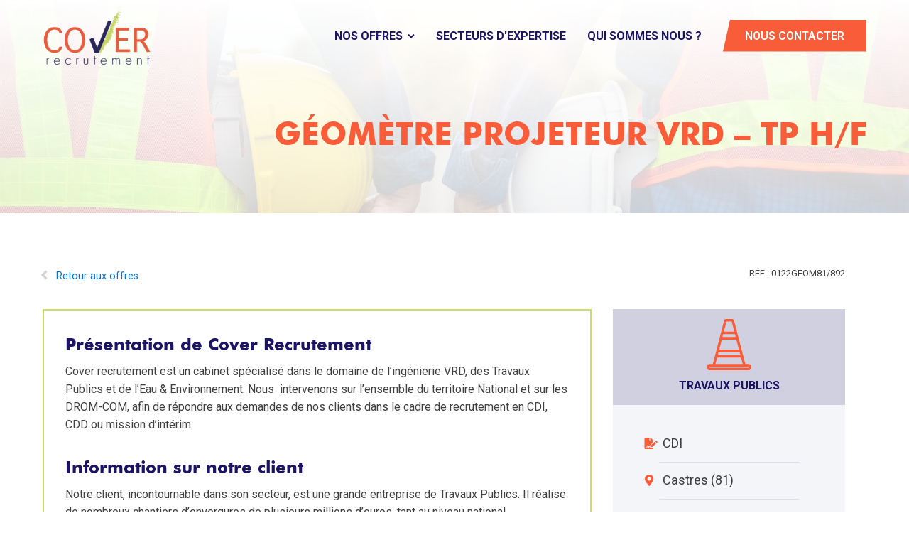

--- FILE ---
content_type: text/html; charset=UTF-8
request_url: https://www.cover-recrutement.com/offres/geometre-projeteur-vrd-tp-h-f-10/
body_size: 14617
content:
<!DOCTYPE html>
<html lang="fr-FR" >
<head>
<meta charset="UTF-8">
<meta name="viewport" content="width=device-width, initial-scale=1.0">
<!-- WP_HEAD() START -->
<link rel="preload" as="style" href="https://fonts.googleapis.com/css?family=Roboto:100,200,300,400,500,600,700,800,900" >
<link rel="stylesheet" href="https://fonts.googleapis.com/css?family=Roboto:100,200,300,400,500,600,700,800,900">
<meta name='robots' content='index, follow, max-image-preview:large, max-snippet:-1, max-video-preview:-1' />
<meta name="dlm-version" content="5.1.6">
	<!-- This site is optimized with the Yoast SEO plugin v26.8 - https://yoast.com/product/yoast-seo-wordpress/ -->
	<title>GÉOMÈTRE PROJETEUR VRD – TP H/F - Cover Recrutement</title>
	<meta name="description" content="Vous interviendrez à la fois en bureau, mais également sur le terrain. Vous travaillerez en équipe sur des chantiers de VRD, d’assainissement et d’infrastructures diverses" />
	<link rel="canonical" href="https://www.cover-recrutement.com/offres/geometre-projeteur-vrd-tp-h-f-10/" />
	<meta property="og:locale" content="fr_FR" />
	<meta property="og:type" content="article" />
	<meta property="og:title" content="GÉOMÈTRE PROJETEUR VRD – TP H/F - Cover Recrutement" />
	<meta property="og:description" content="Vous interviendrez à la fois en bureau, mais également sur le terrain. Vous travaillerez en équipe sur des chantiers de VRD, d’assainissement et d’infrastructures diverses" />
	<meta property="og:url" content="https://www.cover-recrutement.com/offres/geometre-projeteur-vrd-tp-h-f-10/" />
	<meta property="og:site_name" content="Cover Recrutement" />
	<meta name="twitter:card" content="summary_large_image" />
	<script type="application/ld+json" class="yoast-schema-graph">{"@context":"https://schema.org","@graph":[{"@type":"WebPage","@id":"https://www.cover-recrutement.com/offres/geometre-projeteur-vrd-tp-h-f-10/","url":"https://www.cover-recrutement.com/offres/geometre-projeteur-vrd-tp-h-f-10/","name":"GÉOMÈTRE PROJETEUR VRD – TP H/F - Cover Recrutement","isPartOf":{"@id":"https://www.cover-recrutement.com/#website"},"datePublished":"2022-01-27T14:40:56+00:00","description":"Vous interviendrez à la fois en bureau, mais également sur le terrain. Vous travaillerez en équipe sur des chantiers de VRD, d’assainissement et d’infrastructures diverses","breadcrumb":{"@id":"https://www.cover-recrutement.com/offres/geometre-projeteur-vrd-tp-h-f-10/#breadcrumb"},"inLanguage":"fr-FR","potentialAction":[{"@type":"ReadAction","target":["https://www.cover-recrutement.com/offres/geometre-projeteur-vrd-tp-h-f-10/"]}]},{"@type":"BreadcrumbList","@id":"https://www.cover-recrutement.com/offres/geometre-projeteur-vrd-tp-h-f-10/#breadcrumb","itemListElement":[{"@type":"ListItem","position":1,"name":"Home","item":"https://www.cover-recrutement.com/"},{"@type":"ListItem","position":2,"name":"Offres","item":"https://www.cover-recrutement.com/offres/"},{"@type":"ListItem","position":3,"name":"GÉOMÈTRE PROJETEUR VRD – TP H/F"}]},{"@type":"WebSite","@id":"https://www.cover-recrutement.com/#website","url":"https://www.cover-recrutement.com/","name":"Cover Recrutement","description":"Just another WordPress site","potentialAction":[{"@type":"SearchAction","target":{"@type":"EntryPoint","urlTemplate":"https://www.cover-recrutement.com/?s={search_term_string}"},"query-input":{"@type":"PropertyValueSpecification","valueRequired":true,"valueName":"search_term_string"}}],"inLanguage":"fr-FR"}]}</script>
	<!-- / Yoast SEO plugin. -->


<link rel="alternate" type="application/rss+xml" title="Cover Recrutement &raquo; Flux" href="https://www.cover-recrutement.com/feed/" />
<link rel="alternate" type="application/rss+xml" title="Cover Recrutement &raquo; Flux des commentaires" href="https://www.cover-recrutement.com/comments/feed/" />
<link rel="alternate" title="oEmbed (JSON)" type="application/json+oembed" href="https://www.cover-recrutement.com/wp-json/oembed/1.0/embed?url=https%3A%2F%2Fwww.cover-recrutement.com%2Foffres%2Fgeometre-projeteur-vrd-tp-h-f-10%2F" />
<link rel="alternate" title="oEmbed (XML)" type="text/xml+oembed" href="https://www.cover-recrutement.com/wp-json/oembed/1.0/embed?url=https%3A%2F%2Fwww.cover-recrutement.com%2Foffres%2Fgeometre-projeteur-vrd-tp-h-f-10%2F&#038;format=xml" />
		<!-- This site uses the Google Analytics by MonsterInsights plugin v9.11.1 - Using Analytics tracking - https://www.monsterinsights.com/ -->
		<!-- Remarque : MonsterInsights n’est actuellement pas configuré sur ce site. Le propriétaire doit authentifier son compte Google Analytics dans les réglages de MonsterInsights.  -->
					<!-- No tracking code set -->
				<!-- / Google Analytics by MonsterInsights -->
		<style id='wp-img-auto-sizes-contain-inline-css'>
img:is([sizes=auto i],[sizes^="auto," i]){contain-intrinsic-size:3000px 1500px}
/*# sourceURL=wp-img-auto-sizes-contain-inline-css */
</style>
<link rel='stylesheet' id='elegant-custom-fonts-css' href='//www.cover-recrutement.com/wp-content/uploads/elegant-custom-fonts/ecf.css?ver=6.9' media='all' />
<style id='wp-block-library-inline-css'>
:root{--wp-block-synced-color:#7a00df;--wp-block-synced-color--rgb:122,0,223;--wp-bound-block-color:var(--wp-block-synced-color);--wp-editor-canvas-background:#ddd;--wp-admin-theme-color:#007cba;--wp-admin-theme-color--rgb:0,124,186;--wp-admin-theme-color-darker-10:#006ba1;--wp-admin-theme-color-darker-10--rgb:0,107,160.5;--wp-admin-theme-color-darker-20:#005a87;--wp-admin-theme-color-darker-20--rgb:0,90,135;--wp-admin-border-width-focus:2px}@media (min-resolution:192dpi){:root{--wp-admin-border-width-focus:1.5px}}.wp-element-button{cursor:pointer}:root .has-very-light-gray-background-color{background-color:#eee}:root .has-very-dark-gray-background-color{background-color:#313131}:root .has-very-light-gray-color{color:#eee}:root .has-very-dark-gray-color{color:#313131}:root .has-vivid-green-cyan-to-vivid-cyan-blue-gradient-background{background:linear-gradient(135deg,#00d084,#0693e3)}:root .has-purple-crush-gradient-background{background:linear-gradient(135deg,#34e2e4,#4721fb 50%,#ab1dfe)}:root .has-hazy-dawn-gradient-background{background:linear-gradient(135deg,#faaca8,#dad0ec)}:root .has-subdued-olive-gradient-background{background:linear-gradient(135deg,#fafae1,#67a671)}:root .has-atomic-cream-gradient-background{background:linear-gradient(135deg,#fdd79a,#004a59)}:root .has-nightshade-gradient-background{background:linear-gradient(135deg,#330968,#31cdcf)}:root .has-midnight-gradient-background{background:linear-gradient(135deg,#020381,#2874fc)}:root{--wp--preset--font-size--normal:16px;--wp--preset--font-size--huge:42px}.has-regular-font-size{font-size:1em}.has-larger-font-size{font-size:2.625em}.has-normal-font-size{font-size:var(--wp--preset--font-size--normal)}.has-huge-font-size{font-size:var(--wp--preset--font-size--huge)}.has-text-align-center{text-align:center}.has-text-align-left{text-align:left}.has-text-align-right{text-align:right}.has-fit-text{white-space:nowrap!important}#end-resizable-editor-section{display:none}.aligncenter{clear:both}.items-justified-left{justify-content:flex-start}.items-justified-center{justify-content:center}.items-justified-right{justify-content:flex-end}.items-justified-space-between{justify-content:space-between}.screen-reader-text{border:0;clip-path:inset(50%);height:1px;margin:-1px;overflow:hidden;padding:0;position:absolute;width:1px;word-wrap:normal!important}.screen-reader-text:focus{background-color:#ddd;clip-path:none;color:#444;display:block;font-size:1em;height:auto;left:5px;line-height:normal;padding:15px 23px 14px;text-decoration:none;top:5px;width:auto;z-index:100000}html :where(.has-border-color){border-style:solid}html :where([style*=border-top-color]){border-top-style:solid}html :where([style*=border-right-color]){border-right-style:solid}html :where([style*=border-bottom-color]){border-bottom-style:solid}html :where([style*=border-left-color]){border-left-style:solid}html :where([style*=border-width]){border-style:solid}html :where([style*=border-top-width]){border-top-style:solid}html :where([style*=border-right-width]){border-right-style:solid}html :where([style*=border-bottom-width]){border-bottom-style:solid}html :where([style*=border-left-width]){border-left-style:solid}html :where(img[class*=wp-image-]){height:auto;max-width:100%}:where(figure){margin:0 0 1em}html :where(.is-position-sticky){--wp-admin--admin-bar--position-offset:var(--wp-admin--admin-bar--height,0px)}@media screen and (max-width:600px){html :where(.is-position-sticky){--wp-admin--admin-bar--position-offset:0px}}
/*# sourceURL=/wp-includes/css/dist/block-library/common.min.css */
</style>
<style id='classic-theme-styles-inline-css'>
/*! This file is auto-generated */
.wp-block-button__link{color:#fff;background-color:#32373c;border-radius:9999px;box-shadow:none;text-decoration:none;padding:calc(.667em + 2px) calc(1.333em + 2px);font-size:1.125em}.wp-block-file__button{background:#32373c;color:#fff;text-decoration:none}
/*# sourceURL=/wp-includes/css/classic-themes.min.css */
</style>
<style id='global-styles-inline-css'>
:root{--wp--preset--aspect-ratio--square: 1;--wp--preset--aspect-ratio--4-3: 4/3;--wp--preset--aspect-ratio--3-4: 3/4;--wp--preset--aspect-ratio--3-2: 3/2;--wp--preset--aspect-ratio--2-3: 2/3;--wp--preset--aspect-ratio--16-9: 16/9;--wp--preset--aspect-ratio--9-16: 9/16;--wp--preset--color--black: #000000;--wp--preset--color--cyan-bluish-gray: #abb8c3;--wp--preset--color--white: #ffffff;--wp--preset--color--pale-pink: #f78da7;--wp--preset--color--vivid-red: #cf2e2e;--wp--preset--color--luminous-vivid-orange: #ff6900;--wp--preset--color--luminous-vivid-amber: #fcb900;--wp--preset--color--light-green-cyan: #7bdcb5;--wp--preset--color--vivid-green-cyan: #00d084;--wp--preset--color--pale-cyan-blue: #8ed1fc;--wp--preset--color--vivid-cyan-blue: #0693e3;--wp--preset--color--vivid-purple: #9b51e0;--wp--preset--color--base: #f9f9f9;--wp--preset--color--base-2: #ffffff;--wp--preset--color--contrast: #111111;--wp--preset--color--contrast-2: #636363;--wp--preset--color--contrast-3: #A4A4A4;--wp--preset--color--accent: #cfcabe;--wp--preset--color--accent-2: #c2a990;--wp--preset--color--accent-3: #d8613c;--wp--preset--color--accent-4: #b1c5a4;--wp--preset--color--accent-5: #b5bdbc;--wp--preset--gradient--vivid-cyan-blue-to-vivid-purple: linear-gradient(135deg,rgb(6,147,227) 0%,rgb(155,81,224) 100%);--wp--preset--gradient--light-green-cyan-to-vivid-green-cyan: linear-gradient(135deg,rgb(122,220,180) 0%,rgb(0,208,130) 100%);--wp--preset--gradient--luminous-vivid-amber-to-luminous-vivid-orange: linear-gradient(135deg,rgb(252,185,0) 0%,rgb(255,105,0) 100%);--wp--preset--gradient--luminous-vivid-orange-to-vivid-red: linear-gradient(135deg,rgb(255,105,0) 0%,rgb(207,46,46) 100%);--wp--preset--gradient--very-light-gray-to-cyan-bluish-gray: linear-gradient(135deg,rgb(238,238,238) 0%,rgb(169,184,195) 100%);--wp--preset--gradient--cool-to-warm-spectrum: linear-gradient(135deg,rgb(74,234,220) 0%,rgb(151,120,209) 20%,rgb(207,42,186) 40%,rgb(238,44,130) 60%,rgb(251,105,98) 80%,rgb(254,248,76) 100%);--wp--preset--gradient--blush-light-purple: linear-gradient(135deg,rgb(255,206,236) 0%,rgb(152,150,240) 100%);--wp--preset--gradient--blush-bordeaux: linear-gradient(135deg,rgb(254,205,165) 0%,rgb(254,45,45) 50%,rgb(107,0,62) 100%);--wp--preset--gradient--luminous-dusk: linear-gradient(135deg,rgb(255,203,112) 0%,rgb(199,81,192) 50%,rgb(65,88,208) 100%);--wp--preset--gradient--pale-ocean: linear-gradient(135deg,rgb(255,245,203) 0%,rgb(182,227,212) 50%,rgb(51,167,181) 100%);--wp--preset--gradient--electric-grass: linear-gradient(135deg,rgb(202,248,128) 0%,rgb(113,206,126) 100%);--wp--preset--gradient--midnight: linear-gradient(135deg,rgb(2,3,129) 0%,rgb(40,116,252) 100%);--wp--preset--gradient--gradient-1: linear-gradient(to bottom, #cfcabe 0%, #F9F9F9 100%);--wp--preset--gradient--gradient-2: linear-gradient(to bottom, #C2A990 0%, #F9F9F9 100%);--wp--preset--gradient--gradient-3: linear-gradient(to bottom, #D8613C 0%, #F9F9F9 100%);--wp--preset--gradient--gradient-4: linear-gradient(to bottom, #B1C5A4 0%, #F9F9F9 100%);--wp--preset--gradient--gradient-5: linear-gradient(to bottom, #B5BDBC 0%, #F9F9F9 100%);--wp--preset--gradient--gradient-6: linear-gradient(to bottom, #A4A4A4 0%, #F9F9F9 100%);--wp--preset--gradient--gradient-7: linear-gradient(to bottom, #cfcabe 50%, #F9F9F9 50%);--wp--preset--gradient--gradient-8: linear-gradient(to bottom, #C2A990 50%, #F9F9F9 50%);--wp--preset--gradient--gradient-9: linear-gradient(to bottom, #D8613C 50%, #F9F9F9 50%);--wp--preset--gradient--gradient-10: linear-gradient(to bottom, #B1C5A4 50%, #F9F9F9 50%);--wp--preset--gradient--gradient-11: linear-gradient(to bottom, #B5BDBC 50%, #F9F9F9 50%);--wp--preset--gradient--gradient-12: linear-gradient(to bottom, #A4A4A4 50%, #F9F9F9 50%);--wp--preset--font-size--small: 0.9rem;--wp--preset--font-size--medium: 1.05rem;--wp--preset--font-size--large: clamp(1.39rem, 1.39rem + ((1vw - 0.2rem) * 0.767), 1.85rem);--wp--preset--font-size--x-large: clamp(1.85rem, 1.85rem + ((1vw - 0.2rem) * 1.083), 2.5rem);--wp--preset--font-size--xx-large: clamp(2.5rem, 2.5rem + ((1vw - 0.2rem) * 1.283), 3.27rem);--wp--preset--font-family--body: "Inter", sans-serif;--wp--preset--font-family--heading: Cardo;--wp--preset--font-family--system-sans-serif: -apple-system, BlinkMacSystemFont, avenir next, avenir, segoe ui, helvetica neue, helvetica, Cantarell, Ubuntu, roboto, noto, arial, sans-serif;--wp--preset--font-family--system-serif: Iowan Old Style, Apple Garamond, Baskerville, Times New Roman, Droid Serif, Times, Source Serif Pro, serif, Apple Color Emoji, Segoe UI Emoji, Segoe UI Symbol;--wp--preset--spacing--20: min(1.5rem, 2vw);--wp--preset--spacing--30: min(2.5rem, 3vw);--wp--preset--spacing--40: min(4rem, 5vw);--wp--preset--spacing--50: min(6.5rem, 8vw);--wp--preset--spacing--60: min(10.5rem, 13vw);--wp--preset--spacing--70: 3.38rem;--wp--preset--spacing--80: 5.06rem;--wp--preset--spacing--10: 1rem;--wp--preset--shadow--natural: 6px 6px 9px rgba(0, 0, 0, 0.2);--wp--preset--shadow--deep: 12px 12px 50px rgba(0, 0, 0, 0.4);--wp--preset--shadow--sharp: 6px 6px 0px rgba(0, 0, 0, 0.2);--wp--preset--shadow--outlined: 6px 6px 0px -3px rgb(255, 255, 255), 6px 6px rgb(0, 0, 0);--wp--preset--shadow--crisp: 6px 6px 0px rgb(0, 0, 0);}:root :where(.is-layout-flow) > :first-child{margin-block-start: 0;}:root :where(.is-layout-flow) > :last-child{margin-block-end: 0;}:root :where(.is-layout-flow) > *{margin-block-start: 1.2rem;margin-block-end: 0;}:root :where(.is-layout-constrained) > :first-child{margin-block-start: 0;}:root :where(.is-layout-constrained) > :last-child{margin-block-end: 0;}:root :where(.is-layout-constrained) > *{margin-block-start: 1.2rem;margin-block-end: 0;}:root :where(.is-layout-flex){gap: 1.2rem;}:root :where(.is-layout-grid){gap: 1.2rem;}body .is-layout-flex{display: flex;}.is-layout-flex{flex-wrap: wrap;align-items: center;}.is-layout-flex > :is(*, div){margin: 0;}body .is-layout-grid{display: grid;}.is-layout-grid > :is(*, div){margin: 0;}.has-black-color{color: var(--wp--preset--color--black) !important;}.has-cyan-bluish-gray-color{color: var(--wp--preset--color--cyan-bluish-gray) !important;}.has-white-color{color: var(--wp--preset--color--white) !important;}.has-pale-pink-color{color: var(--wp--preset--color--pale-pink) !important;}.has-vivid-red-color{color: var(--wp--preset--color--vivid-red) !important;}.has-luminous-vivid-orange-color{color: var(--wp--preset--color--luminous-vivid-orange) !important;}.has-luminous-vivid-amber-color{color: var(--wp--preset--color--luminous-vivid-amber) !important;}.has-light-green-cyan-color{color: var(--wp--preset--color--light-green-cyan) !important;}.has-vivid-green-cyan-color{color: var(--wp--preset--color--vivid-green-cyan) !important;}.has-pale-cyan-blue-color{color: var(--wp--preset--color--pale-cyan-blue) !important;}.has-vivid-cyan-blue-color{color: var(--wp--preset--color--vivid-cyan-blue) !important;}.has-vivid-purple-color{color: var(--wp--preset--color--vivid-purple) !important;}.has-black-background-color{background-color: var(--wp--preset--color--black) !important;}.has-cyan-bluish-gray-background-color{background-color: var(--wp--preset--color--cyan-bluish-gray) !important;}.has-white-background-color{background-color: var(--wp--preset--color--white) !important;}.has-pale-pink-background-color{background-color: var(--wp--preset--color--pale-pink) !important;}.has-vivid-red-background-color{background-color: var(--wp--preset--color--vivid-red) !important;}.has-luminous-vivid-orange-background-color{background-color: var(--wp--preset--color--luminous-vivid-orange) !important;}.has-luminous-vivid-amber-background-color{background-color: var(--wp--preset--color--luminous-vivid-amber) !important;}.has-light-green-cyan-background-color{background-color: var(--wp--preset--color--light-green-cyan) !important;}.has-vivid-green-cyan-background-color{background-color: var(--wp--preset--color--vivid-green-cyan) !important;}.has-pale-cyan-blue-background-color{background-color: var(--wp--preset--color--pale-cyan-blue) !important;}.has-vivid-cyan-blue-background-color{background-color: var(--wp--preset--color--vivid-cyan-blue) !important;}.has-vivid-purple-background-color{background-color: var(--wp--preset--color--vivid-purple) !important;}.has-black-border-color{border-color: var(--wp--preset--color--black) !important;}.has-cyan-bluish-gray-border-color{border-color: var(--wp--preset--color--cyan-bluish-gray) !important;}.has-white-border-color{border-color: var(--wp--preset--color--white) !important;}.has-pale-pink-border-color{border-color: var(--wp--preset--color--pale-pink) !important;}.has-vivid-red-border-color{border-color: var(--wp--preset--color--vivid-red) !important;}.has-luminous-vivid-orange-border-color{border-color: var(--wp--preset--color--luminous-vivid-orange) !important;}.has-luminous-vivid-amber-border-color{border-color: var(--wp--preset--color--luminous-vivid-amber) !important;}.has-light-green-cyan-border-color{border-color: var(--wp--preset--color--light-green-cyan) !important;}.has-vivid-green-cyan-border-color{border-color: var(--wp--preset--color--vivid-green-cyan) !important;}.has-pale-cyan-blue-border-color{border-color: var(--wp--preset--color--pale-cyan-blue) !important;}.has-vivid-cyan-blue-border-color{border-color: var(--wp--preset--color--vivid-cyan-blue) !important;}.has-vivid-purple-border-color{border-color: var(--wp--preset--color--vivid-purple) !important;}.has-vivid-cyan-blue-to-vivid-purple-gradient-background{background: var(--wp--preset--gradient--vivid-cyan-blue-to-vivid-purple) !important;}.has-light-green-cyan-to-vivid-green-cyan-gradient-background{background: var(--wp--preset--gradient--light-green-cyan-to-vivid-green-cyan) !important;}.has-luminous-vivid-amber-to-luminous-vivid-orange-gradient-background{background: var(--wp--preset--gradient--luminous-vivid-amber-to-luminous-vivid-orange) !important;}.has-luminous-vivid-orange-to-vivid-red-gradient-background{background: var(--wp--preset--gradient--luminous-vivid-orange-to-vivid-red) !important;}.has-very-light-gray-to-cyan-bluish-gray-gradient-background{background: var(--wp--preset--gradient--very-light-gray-to-cyan-bluish-gray) !important;}.has-cool-to-warm-spectrum-gradient-background{background: var(--wp--preset--gradient--cool-to-warm-spectrum) !important;}.has-blush-light-purple-gradient-background{background: var(--wp--preset--gradient--blush-light-purple) !important;}.has-blush-bordeaux-gradient-background{background: var(--wp--preset--gradient--blush-bordeaux) !important;}.has-luminous-dusk-gradient-background{background: var(--wp--preset--gradient--luminous-dusk) !important;}.has-pale-ocean-gradient-background{background: var(--wp--preset--gradient--pale-ocean) !important;}.has-electric-grass-gradient-background{background: var(--wp--preset--gradient--electric-grass) !important;}.has-midnight-gradient-background{background: var(--wp--preset--gradient--midnight) !important;}.has-small-font-size{font-size: var(--wp--preset--font-size--small) !important;}.has-medium-font-size{font-size: var(--wp--preset--font-size--medium) !important;}.has-large-font-size{font-size: var(--wp--preset--font-size--large) !important;}.has-x-large-font-size{font-size: var(--wp--preset--font-size--x-large) !important;}
.wpcf7-submit { 
	color: white;
}:where(.wp-site-blocks *:focus){outline-width:2px;outline-style:solid}
/*# sourceURL=global-styles-inline-css */
</style>
<link rel='stylesheet' id='dnd-upload-cf7-css' href='https://www.cover-recrutement.com/wp-content/plugins/drag-and-drop-multiple-file-upload-contact-form-7/assets/css/dnd-upload-cf7.css?ver=1.3.9.3' media='all' />
<link rel='stylesheet' id='contact-form-7-css' href='https://www.cover-recrutement.com/wp-content/plugins/contact-form-7/includes/css/styles.css?ver=6.1.4' media='all' />
<link rel='stylesheet' id='oxygen-css' href='https://www.cover-recrutement.com/wp-content/plugins/oxygen/component-framework/oxygen.css?ver=4.9.5' media='all' />
<link rel='stylesheet' id='oxy_toolbox_back_to_top_style-css' href='https://www.cover-recrutement.com/wp-content/plugins/oxy-toolbox/modules/back-to-top/css/style.css?ver=1.6.2' media='all' />
<link rel='stylesheet' id='oxy_toolbox_essentials_style-css' href='https://www.cover-recrutement.com/wp-content/plugins/oxy-toolbox/modules/essentials/css/style.css?ver=1.6.2' media='all' />
<script src="https://www.cover-recrutement.com/wp-includes/js/jquery/jquery.min.js?ver=3.7.1" id="jquery-core-js"></script>
<link rel="https://api.w.org/" href="https://www.cover-recrutement.com/wp-json/" /><link rel="EditURI" type="application/rsd+xml" title="RSD" href="https://www.cover-recrutement.com/xmlrpc.php?rsd" />
<meta name="generator" content="WordPress 6.9" />
<link rel='shortlink' href='https://www.cover-recrutement.com/?p=892' />
		<script>document.getElementsByTagName("html")[0].className += " js";</script>
			<style>
			:root {
				--yjb_primary: #1b1464;
				--yjb_secondary: #f95c39;
				--yjb_decoration: #c9e165;
				--yjb_bgcolor: #f4f5f9;
				--yjb_bgcolor_emphasis: #d1d0e0;
			}
		</style>
						<!-- Global site tag (gtag.js) - Google Analytics -->
			<script async src="https://www.googletagmanager.com/gtag/js?id=1"></script>
			<script>
				window.dataLayer = window.dataLayer || [];
				function gtag(){dataLayer.push(arguments);}
				gtag('js', new Date());

				gtag('config', '1');
			</script>
				<style class='wp-fonts-local'>
@font-face{font-family:Inter;font-style:normal;font-weight:300 900;font-display:fallback;src:url('https://www.cover-recrutement.com/wp-content/themes/oxygen-is-not-a-theme/assets/fonts/inter/Inter-VariableFont_slnt,wght.woff2') format('woff2');font-stretch:normal;}
@font-face{font-family:Cardo;font-style:normal;font-weight:400;font-display:fallback;src:url('https://www.cover-recrutement.com/wp-content/themes/oxygen-is-not-a-theme/assets/fonts/cardo/cardo_normal_400.woff2') format('woff2');}
@font-face{font-family:Cardo;font-style:italic;font-weight:400;font-display:fallback;src:url('https://www.cover-recrutement.com/wp-content/themes/oxygen-is-not-a-theme/assets/fonts/cardo/cardo_italic_400.woff2') format('woff2');}
@font-face{font-family:Cardo;font-style:normal;font-weight:700;font-display:fallback;src:url('https://www.cover-recrutement.com/wp-content/themes/oxygen-is-not-a-theme/assets/fonts/cardo/cardo_normal_700.woff2') format('woff2');}
</style>
<link rel="icon" href="https://www.cover-recrutement.com/wp-content/uploads/2020/06/cropped-favicon_cover_recrutement-32x32.png" sizes="32x32" />
<link rel="icon" href="https://www.cover-recrutement.com/wp-content/uploads/2020/06/cropped-favicon_cover_recrutement-192x192.png" sizes="192x192" />
<link rel="apple-touch-icon" href="https://www.cover-recrutement.com/wp-content/uploads/2020/06/cropped-favicon_cover_recrutement-180x180.png" />
<meta name="msapplication-TileImage" content="https://www.cover-recrutement.com/wp-content/uploads/2020/06/cropped-favicon_cover_recrutement-270x270.png" />
<link rel='stylesheet' id='oxygen-styles-css' href='//www.cover-recrutement.com/offres/geometre-projeteur-vrd-tp-h-f-10/?xlink=css&#038;ver=6.9' media='all' />
<!-- END OF WP_HEAD() -->
</head>
<body class="wp-singular offres-template-default single single-offres postid-892 wp-embed-responsive wp-theme-oxygen-is-not-a-theme  oxy-overlay-header oxygen-body" >




						<header id="_header-18-46" class="oxy-header-wrapper oxy-sticky-header oxy-overlay-header oxy-header" ><div id="_header_row-19-46" class="oxy-header-row" ><div class="oxy-header-container"><div id="_header_left-20-46" class="oxy-header-left" ><a id="link-82-46" class="ct-link" href="/" target="_self"  ><img  id="logo" alt="" src="https://www.cover-recrutement.com/wp-content/uploads/2020/05/COVER-LOGO-FINAL-small.png" class="ct-image"/></a></div><div id="_header_center-21-46" class="oxy-header-center" ></div><div id="_header_right-22-46" class="oxy-header-right" >
		<div id="-pro-menu-26-46" class="oxy-pro-menu " ><div class="oxy-pro-menu-mobile-open-icon " data-off-canvas-alignment=""><svg id="-pro-menu-26-46-open-icon"><use xlink:href="#Lineariconsicon-menu"></use></svg>Menu</div>

                
        <div class="oxy-pro-menu-container  oxy-pro-menu-dropdown-links-visible-on-mobile oxy-pro-menu-dropdown-links-toggle oxy-pro-menu-show-dropdown" data-aos-duration="400" 

             data-oxy-pro-menu-dropdown-animation="fade-up"
             data-oxy-pro-menu-dropdown-animation-duration="0.4"
             data-entire-parent-toggles-dropdown="true"

             
                          data-oxy-pro-menu-dropdown-animation-duration="0.4"
             
                          data-oxy-pro-menu-dropdown-links-on-mobile="toggle">
             
            <div class="menu-menu-top-container"><ul id="menu-menu-top" class="oxy-pro-menu-list"><li id="menu-item-14" class="menu-item menu-item-type-custom menu-item-object-custom menu-item-has-children menu-item-14"><a href="/offres/">Nos offres</a>
<ul class="sub-menu">
	<li id="menu-item-15" class="menu-item menu-item-type-custom menu-item-object-custom menu-item-15"><a href="/offres/?sec%5B0%5D=5">Offres en ingénierie</a></li>
	<li id="menu-item-85" class="menu-item menu-item-type-custom menu-item-object-custom menu-item-85"><a href="/offres/?sec%5B0%5D=6">Offres en travaux publics</a></li>
	<li id="menu-item-86" class="menu-item menu-item-type-custom menu-item-object-custom menu-item-86"><a href="/offres/?sec%5B0%5D=8">Offres dans le secteur de l'eau</a></li>
	<li id="menu-item-87" class="menu-item menu-item-type-custom menu-item-object-custom menu-item-87"><a href="/offres/?sec%5B0%5D=7">Offres dans l'environnement</a></li>
</ul>
</li>
<li id="menu-item-16" class="menu-item menu-item-type-custom menu-item-object-custom menu-item-16"><a href="/expertise/">Secteurs d'expertise</a></li>
<li id="menu-item-113" class="menu-item menu-item-type-post_type menu-item-object-page menu-item-113"><a href="https://www.cover-recrutement.com/qui-sommes-nous/">Qui sommes nous ?</a></li>
</ul></div>
            <div class="oxy-pro-menu-mobile-close-icon"><svg id="svg--pro-menu-26-46"><use xlink:href="#FontAwesomeicon-close"></use></svg>close</div>

        </div>

        </div>

		<script type="text/javascript">
			jQuery('#-pro-menu-26-46 .oxy-pro-menu-show-dropdown .menu-item-has-children > a', 'body').each(function(){
                jQuery(this).append('<div class="oxy-pro-menu-dropdown-icon-click-area"><svg class="oxy-pro-menu-dropdown-icon"><use xlink:href="#FontAwesomeicon-chevron-down"></use></svg></div>');
            });
            jQuery('#-pro-menu-26-46 .oxy-pro-menu-show-dropdown .menu-item:not(.menu-item-has-children) > a', 'body').each(function(){
                jQuery(this).append('<div class="oxy-pro-menu-dropdown-icon-click-area"></div>');
            });			</script><a id="link_button-67-46" class="ct-link-button bouton" href="/contact/" target="_self"  >Nous contacter</a></div></div></div></header>
				<script type="text/javascript">
			jQuery(document).ready(function() {
				var selector = "#_header-18-46",
					scrollval = parseInt("001");
				if (!scrollval || scrollval < 1) {
										if (jQuery(window).width() >= 1201){
											jQuery("body").css("margin-top", jQuery(selector).outerHeight());
						jQuery(selector).addClass("oxy-sticky-header-active");
										}
									}
				else {
					var scrollTopOld = 0;
					jQuery(window).scroll(function() {
						if (!jQuery('body').hasClass('oxy-nav-menu-prevent-overflow')) {
							if (jQuery(this).scrollTop() > scrollval 
																) {
								if (
																		jQuery(window).width() >= 1201 && 
																		!jQuery(selector).hasClass("oxy-sticky-header-active")) {
									if (jQuery(selector).css('position')!='absolute') {
										jQuery("body").css("margin-top", jQuery(selector).outerHeight());
									}
									jQuery(selector)
										.addClass("oxy-sticky-header-active")
																			.addClass("oxy-sticky-header-fade-in");
																	}
							}
							else {
								jQuery(selector)
									.removeClass("oxy-sticky-header-fade-in")
									.removeClass("oxy-sticky-header-active");
								if (jQuery(selector).css('position')!='absolute') {
									jQuery("body").css("margin-top", "");
								}
							}
							scrollTopOld = jQuery(this).scrollTop();
						}
					})
				}
			});
		</script><section id="section-9-74" class=" ct-section section-titre" ><div class="ct-section-inner-wrap"><h1 id="headline-13-74" class="ct-headline h1-page-title"><span id="span-14-74" class="ct-span" >GÉOMÈTRE PROJETEUR VRD – TP H/F</span></h1></div></section><section id="section-4-74" class=" ct-section" ><div class="ct-section-inner-wrap"><div id="shortcode-8-74" class="ct-shortcode" >		<div class="row">
			<div class="col-md-12 yjb-single_top_row">
				<a class="ydu-back_to_archive" href="/offres/">Retour aux offres</a>
				<div class="yjb-single_ref" data-ref="Réf : " id="singleRef">0122GEOM81/892</div>
			</div>
			<div class="col-sm-8 yjb-single_left_row">
									<div class="yjb-single_pres yjb-single_pres_cover">
						<h3>
							Présentation de Cover Recrutement						</h3>
						<p class="yjb-single_pres_content">
							Cover recrutement est un cabinet spécialisé dans le domaine de l’ingénierie VRD, des Travaux Publics et de l’Eau &amp; Environnement. Nous  intervenons sur l’ensemble du territoire National et sur les DROM-COM, afin de répondre aux demandes de nos clients dans le cadre de recrutement en CDI, CDD ou mission d’intérim.						</p>
					</div>
											<div class="yjb-single_pres yjb-single_pres_client">
							<h3>
								Information sur notre client							</h3>
							<p class="yjb-single_pres_content">
								Notre client, incontournable dans son secteur, est une grande entreprise de Travaux Publics. Il réalise de nombreux chantiers d’envergures de plusieurs millions d’euros, tant au niveau national, qu’international. 							</p>
						</div>
											<div class="yjb-single_pres yjb-single_pres_job">
						<h3>
							Description du poste						</h3>
						<p class="yjb-single_pres_content">
							Au sein d’une entreprise de Travaux Publics, sous la responsabilité du responsable d’exploitation, vous interviendrez à la fois en bureau, mais également sur le terrain. Vous travaillerez en équipe avec les ingénieurs études (notamment pour l’établissement des prix), et les conducteurs de travaux, sur des chantiers de VRD, d’assainissement et d’infrastructures diverses (terrassements, routes…).<br />
<br />
Vos missions sur ce poste seront :<br />
<ul><br />
 	<li>Concevoir ou modifier les plans d’exécution avant travaux</li><br />
 	<li>Réaliser les relevés topographiques</li><br />
 	<li>Réaliser les implantations (terrassement, réseaux, nivellement, altimétrie…)</li><br />
 	<li>Etablir et vérifier les métrés</li><br />
 	<li>Réaliser des plans de récolement en fin de chantier</li><br />
</ul>						</p>
					</div>
										<div class="yjb-single_pres yjb-single_pres_profile">
						<h3>
							Profil recherché						</h3>
						<p class="yjb-single_pres_content">
							Diplômé d’un BAC +2 / BAC +3 (BTS, DUT, Licence, ou équivalent) en Travaux Publics ou Géomètre Topographe, vous justifiez d’une expérience de 3 à 5 ans minimum dans le domaine des travaux publics.<br />
<br />
Vous maîtrisez les logiciels Autocad et Covadis ou Mensura.<br />
<br />
Vous êtes autonome dans la réalisation ainsi que la conception des plans, et votre réactivité vous permet de proposer des solutions alternatives.						</p>
					</div>
										<div class="yjb-single_pres yjb-single_pres_criteres">
						<h3>
							Critères indispensables						</h3>
						<ul class="yjb-single_pres_criteres_list">
															<li class="yjb-single_pres_criteres_item">
									Expérience en tant que Géomètre dans les TP								</li>
																<li class="yjb-single_pres_criteres_item">
									Logiciels : Autocad et Covadis ou Mensura								</li>
														</ul>
					</div>
								</div>
			<div class="col-sm-4 yjb-single_right_row">
				<div class="yjb-single_specs_container">
											<div class="yjb-single_secteur">
							<div class="yjb-single_secteur_icon" style="background-image: url(https://www.cover-recrutement.com/wp-content/uploads/2020/06/picto_secteurs_travaux.svg)" ></div><div class="yjb-single_secteur_title">Travaux publics</div>
						</div>
											<div class="yjb-single_specs_col">
													<div class="yjb-single_specs_row">
								<span class="yjb-single_specs_icon fas fa-file-signature"></span><span class="yjb-single_specs_title">CDI</span>
							</div>
														<div class="yjb-single_specs_row">
								<span class="yjb-single_specs_icon fas fa-map-marker-alt"></span><span class="yjb-single_specs_title">
									Castres (81)								</span>
							</div>
														<div class="yjb-single_specs_row">
								<span class="yjb-single_specs_icon fas fa-euro-sign"></span><span class="yjb-single_specs_title">30K – 40K€</span>
							</div>
														<div class="yjb-single_specs_row">
								<span class="yjb-single_specs_icon fas fa-star"></span><span class="yjb-single_specs_title">Minimum 3 ans</span>
							</div>
												</div>
				</div>
				<div class="yjb-single_submit_wrapper">
					<button class="bouton yjb-single_submit" id="candidSingleBtn">
						<i class="far fa-paper-plane yjb-single_submit_plane"></i>Postuler					</button>
					<div class="modal fade" id="candidSingleModal" tabindex="-1" role="dialog">
						<div class="modal-dialog" role="document">
							<div class="modal-content">
								<div class="modal-header">
									<h4 class="modal-title">Candidature</h4>
									 <button type="button" class="close" data-dismiss="modal" aria-label="Close"><span aria-hidden="true">&times;</span></button>
								</div>
								<div class="modal-body">
									<div>
									
<div class="wpcf7 no-js" id="wpcf7-f179-o1" lang="fr-FR" dir="ltr" data-wpcf7-id="179">
<div class="screen-reader-response"><p role="status" aria-live="polite" aria-atomic="true"></p> <ul></ul></div>
<form action="/offres/geometre-projeteur-vrd-tp-h-f-10/#wpcf7-f179-o1" method="post" class="wpcf7-form init" aria-label="Formulaire de contact" novalidate="novalidate" data-status="init">
<fieldset class="hidden-fields-container"><input type="hidden" name="_wpcf7" value="179" /><input type="hidden" name="_wpcf7_version" value="6.1.4" /><input type="hidden" name="_wpcf7_locale" value="fr_FR" /><input type="hidden" name="_wpcf7_unit_tag" value="wpcf7-f179-o1" /><input type="hidden" name="_wpcf7_container_post" value="0" /><input type="hidden" name="_wpcf7_posted_data_hash" value="" />
</fieldset>
<div class="form-group">
	<p><span class="wpcf7-form-control-wrap" data-name="prenom"><input size="40" maxlength="400" class="wpcf7-form-control wpcf7-text wpcf7-validates-as-required form-control input-lg" aria-required="true" aria-invalid="false" value="" type="text" name="prenom" /></span><label for="prenom">Prénom</label>
	</p>
</div>
<div class="form-group">
	<p><span class="wpcf7-form-control-wrap" data-name="nom"><input size="40" maxlength="400" class="wpcf7-form-control wpcf7-text wpcf7-validates-as-required form-control input-lg" aria-required="true" aria-invalid="false" value="" type="text" name="nom" /></span><label for="your-name">Nom</label>
	</p>
</div>
<div class="form-group form-group-large">
	<p><span class="wpcf7-form-control-wrap" data-name="email"><input size="40" maxlength="400" class="wpcf7-form-control wpcf7-email wpcf7-validates-as-required wpcf7-text wpcf7-validates-as-email form-control input-lg" aria-required="true" aria-invalid="false" value="" type="email" name="email" /></span><label for="email">Email</label>
	</p>
</div>
<div class="form-group form-group-large">
	<p><span class="wpcf7-form-control-wrap" data-name="upload-file-36"><input size="40" class="wpcf7-form-control wpcf7-drag-n-drop-file d-none" aria-invalid="false" type="file" multiple="multiple" data-name="upload-file-36" data-type="jpeg|jpg|png|pdf" data-limit="6291456" data-min="0" data-max="4" data-id="179" data-version="free version 1.3.9.3" accept=".jpeg, .jpg, .png, .pdf" /></span>
	</p>
</div>
<div class="form-group form-group-large">
	<p><span class="wpcf7-form-control-wrap" data-name="message"><textarea cols="40" rows="5" maxlength="2000" class="wpcf7-form-control wpcf7-textarea wpcf7-validates-as-required form-control input-lg" aria-required="true" aria-invalid="false" name="message"></textarea></span><label for="message">Message</label>
	</p>
</div>
<p><input type="hidden" class="wpcf7-form-control wpcf7-refoffre" name="refoffre" value="0122GEOM81/892" /><br />
<div id="cf7sr-697464a50b6eb" class="cf7sr-g-hcaptcha" data-theme="light" data-size="normal" data-sitekey="165e9f80-ead8-49a2-9328-697a8af05dda"></div><span class="wpcf7-form-control-wrap cf7sr-hcaptcha" data-name="cf7sr-hcaptcha"><input type="hidden" name="cf7sr-hcaptcha" value="" class="wpcf7-form-control"></span><br />
<input class="wpcf7-form-control wpcf7-submit has-spinner" type="submit" value="Envoyer" />
</p><div class="wpcf7-response-output" aria-hidden="true"></div>
</form>
</div>
									</div>
								</div>
							</div>
						</div>
					</div>
				</div>
			</div>
		</div>
		</div></div></section><section id="section-68-46" class=" ct-section" ><div class="ct-section-inner-wrap"><div id="new_columns-69-46" class="ct-new-columns" ><div id="div_block-70-46" class="ct-div-block" ><h3 id="headline-35-46" class="ct-headline">Cover recrutement <span style="font-weight: normal;">en bref</span></h3><div id="text_block-39-46" class="ct-text-block" >Cover recrutement est un <b>cabinet spécialisé</b> dans les métiers de l’<b>ingénierie VRD</b>, des <b>Travaux Publics</b>, de l’<b>Eau</b> et de l’<b>Environnement</b>.</div><a id="link_button-43-46" class="ct-link-button bouton bouton-trait" href="/download/297/" target="_self"  >Télécharger la plaquette</a></div><div id="div_block-71-46" class="ct-div-block" ><h4 id="headline-45-46" class="ct-headline">Notre cabinet de recrutement</h4><div id="widget-58-46" class="ct-widget" ><div class="widget widget_nav_menu"><div class="menu-col-footer-cabinet-container"><ul id="menu-col-footer-cabinet" class="menu"><li id="menu-item-47" class="menu-item menu-item-type-custom menu-item-object-custom menu-item-47"><a href="/offres/">Nos offres</a></li>
<li id="menu-item-48" class="menu-item menu-item-type-custom menu-item-object-custom menu-item-48"><a href="/expertise/">Nos secteurs d'expertises</a></li>
<li id="menu-item-49" class="menu-item menu-item-type-custom menu-item-object-custom menu-item-49"><a href="/qui-sommes-nous/">Qui sommes nous ?</a></li>
</ul></div></div></div></div><div id="div_block-72-46" class="ct-div-block" ><h4 id="headline-49-46" class="ct-headline">Accès direct</h4><div id="widget-57-46" class="ct-widget" ><div class="widget widget_nav_menu"><div class="menu-col-footer-acces-direct-container"><ul id="menu-col-footer-acces-direct" class="menu"><li id="menu-item-51" class="menu-item menu-item-type-custom menu-item-object-custom menu-item-51"><a href="/contact/">Nous contacter</a></li>
<li id="menu-item-230" class="menu-item menu-item-type-post_type menu-item-object-page menu-item-230"><a href="https://www.cover-recrutement.com/mentions-legales/">Mentions légales</a></li>
<li id="menu-item-231" class="menu-item menu-item-type-post_type menu-item-object-page menu-item-privacy-policy menu-item-231"><a rel="privacy-policy" href="https://www.cover-recrutement.com/politique-de-confidentialite/">Politique de confidentialité</a></li>
</ul></div></div></div></div></div></div></section><section id="section-73-46" class=" ct-section" ><div class="ct-section-inner-wrap"><div id="text_block-74-46" class="ct-text-block footer-cover" >2020 © CoverRecrutement  •  Réalisation <a href="https://www.youdemus.fr"><span id="span-81-46" class="ct-span footer-cover" >Agence web Youdemus</span></a> <span id="span-79-46" class="ct-span" ></span></div></div></section>	<!-- WP_FOOTER -->
<script type="speculationrules">
{"prefetch":[{"source":"document","where":{"and":[{"href_matches":"/*"},{"not":{"href_matches":["/wp-*.php","/wp-admin/*","/wp-content/uploads/*","/wp-content/*","/wp-content/plugins/*","/wp-content/themes/twentytwentyfour/*","/wp-content/themes/oxygen-is-not-a-theme/*","/*\\?(.+)"]}},{"not":{"selector_matches":"a[rel~=\"nofollow\"]"}},{"not":{"selector_matches":".no-prefetch, .no-prefetch a"}}]},"eagerness":"conservative"}]}
</script>
    <script type="text/javascript">
        var hcaptchaIds = [];

        var cf7srLoadHcaptcha = function() {
            var widgets = document.querySelectorAll('.cf7sr-g-hcaptcha');
            for (var i = 0; i < widgets.length; ++i) {
                var widget = widgets[i];
                hcaptchaIds.push(
                    hcaptcha.render(widget.id, {
                        'sitekey' : "165e9f80-ead8-49a2-9328-697a8af05dda"                    })
                );
            }
        };

        function cf7srResetHcaptcha() {
            for (var i = 0; i < hcaptchaIds.length; i++) {
                hcaptcha.reset(hcaptchaIds[i]);
            }
        }

        document.querySelectorAll('.wpcf7').forEach(function(element) {
            element.addEventListener('wpcf7invalid', cf7srResetHcaptcha);
            element.addEventListener('wpcf7mailsent', cf7srResetHcaptcha);
            element.addEventListener('invalid.wpcf7', cf7srResetHcaptcha);
            element.addEventListener('mailsent.wpcf7', cf7srResetHcaptcha);
        });
    </script>
    <script src="https://js.hcaptcha.com/1/api.js?onload=cf7srLoadHcaptcha&#038;render=explicit&#038;hl=fr" async defer></script>
    		<script type="text/javascript">
			function dnd_cf7_generateUUIDv4() {
				const bytes = new Uint8Array(16);
				crypto.getRandomValues(bytes);
				bytes[6] = (bytes[6] & 0x0f) | 0x40; // version 4
				bytes[8] = (bytes[8] & 0x3f) | 0x80; // variant 10
				const hex = Array.from(bytes, b => b.toString(16).padStart(2, "0")).join("");
				return hex.replace(/^(.{8})(.{4})(.{4})(.{4})(.{12})$/, "$1-$2-$3-$4-$5");
			}

			document.addEventListener("DOMContentLoaded", function() {
				if ( ! document.cookie.includes("wpcf7_guest_user_id")) {
					document.cookie = "wpcf7_guest_user_id=" + dnd_cf7_generateUUIDv4() + "; path=/; max-age=" + (12 * 3600) + "; samesite=Lax";
				}
			});
		</script>
			<a href="#" class="cd-top text-replace js-cd-top">Top</a>
	<style>.ct-FontAwesomeicon-close{width:0.78571428571429em}</style>
<?xml version="1.0"?><svg xmlns="http://www.w3.org/2000/svg" xmlns:xlink="http://www.w3.org/1999/xlink" aria-hidden="true" style="position: absolute; width: 0; height: 0; overflow: hidden;" version="1.1"><defs><symbol id="FontAwesomeicon-close" viewBox="0 0 22 28"><title>close</title><path d="M20.281 20.656c0 0.391-0.156 0.781-0.438 1.062l-2.125 2.125c-0.281 0.281-0.672 0.438-1.062 0.438s-0.781-0.156-1.062-0.438l-4.594-4.594-4.594 4.594c-0.281 0.281-0.672 0.438-1.062 0.438s-0.781-0.156-1.062-0.438l-2.125-2.125c-0.281-0.281-0.438-0.672-0.438-1.062s0.156-0.781 0.438-1.062l4.594-4.594-4.594-4.594c-0.281-0.281-0.438-0.672-0.438-1.062s0.156-0.781 0.438-1.062l2.125-2.125c0.281-0.281 0.672-0.438 1.062-0.438s0.781 0.156 1.062 0.438l4.594 4.594 4.594-4.594c0.281-0.281 0.672-0.438 1.062-0.438s0.781 0.156 1.062 0.438l2.125 2.125c0.281 0.281 0.438 0.672 0.438 1.062s-0.156 0.781-0.438 1.062l-4.594 4.594 4.594 4.594c0.281 0.281 0.438 0.672 0.438 1.062z"/></symbol><symbol id="FontAwesomeicon-chevron-down" viewBox="0 0 28 28"><title>chevron-down</title><path d="M26.297 12.625l-11.594 11.578c-0.391 0.391-1.016 0.391-1.406 0l-11.594-11.578c-0.391-0.391-0.391-1.031 0-1.422l2.594-2.578c0.391-0.391 1.016-0.391 1.406 0l8.297 8.297 8.297-8.297c0.391-0.391 1.016-0.391 1.406 0l2.594 2.578c0.391 0.391 0.391 1.031 0 1.422z"/></symbol></defs></svg><?xml version="1.0"?><svg xmlns="http://www.w3.org/2000/svg" xmlns:xlink="http://www.w3.org/1999/xlink" style="position: absolute; width: 0; height: 0; overflow: hidden;" version="1.1"><defs><symbol id="Lineariconsicon-menu" viewBox="0 0 20 20"><title>menu</title><path class="path1" d="M17.5 6h-15c-0.276 0-0.5-0.224-0.5-0.5s0.224-0.5 0.5-0.5h15c0.276 0 0.5 0.224 0.5 0.5s-0.224 0.5-0.5 0.5z"/><path class="path2" d="M17.5 11h-15c-0.276 0-0.5-0.224-0.5-0.5s0.224-0.5 0.5-0.5h15c0.276 0 0.5 0.224 0.5 0.5s-0.224 0.5-0.5 0.5z"/><path class="path3" d="M17.5 16h-15c-0.276 0-0.5-0.224-0.5-0.5s0.224-0.5 0.5-0.5h15c0.276 0 0.5 0.224 0.5 0.5s-0.224 0.5-0.5 0.5z"/></symbol></defs></svg>
        <script type="text/javascript">

            function oxygen_init_pro_menu() {
                jQuery('.oxy-pro-menu-container').each(function(){
                    
                    // dropdowns
                    var menu = jQuery(this),
                        animation = menu.data('oxy-pro-menu-dropdown-animation'),
                        animationDuration = menu.data('oxy-pro-menu-dropdown-animation-duration');
                    
                    jQuery('.sub-menu', menu).attr('data-aos',animation);
                    jQuery('.sub-menu', menu).attr('data-aos-duration',animationDuration*1000);

                    oxygen_offcanvas_menu_init(menu);
                    jQuery(window).resize(function(){
                        oxygen_offcanvas_menu_init(menu);
                    });

                    // let certain CSS rules know menu being initialized
                    // "10" timeout is extra just in case, "0" would be enough
                    setTimeout(function() {menu.addClass('oxy-pro-menu-init');}, 10);
                });
            }

            jQuery(document).ready(oxygen_init_pro_menu);
            document.addEventListener('oxygen-ajax-element-loaded', oxygen_init_pro_menu, false);
            
            let proMenuMouseDown = false;

            jQuery(".oxygen-body")
            .on("mousedown", '.oxy-pro-menu-show-dropdown:not(.oxy-pro-menu-open-container) .menu-item-has-children', function(e) {
                proMenuMouseDown = true;
            })

            .on("mouseup", '.oxy-pro-menu-show-dropdown:not(.oxy-pro-menu-open-container) .menu-item-has-children', function(e) {
                proMenuMouseDown = false;
            })

            .on('mouseenter focusin', '.oxy-pro-menu-show-dropdown:not(.oxy-pro-menu-open-container) .menu-item-has-children', function(e) {
                if( proMenuMouseDown ) return;
                
                var subMenu = jQuery(this).children('.sub-menu');
                subMenu.addClass('aos-animate oxy-pro-menu-dropdown-animating').removeClass('sub-menu-left');

                var duration = jQuery(this).parents('.oxy-pro-menu-container').data('oxy-pro-menu-dropdown-animation-duration');

                setTimeout(function() {subMenu.removeClass('oxy-pro-menu-dropdown-animating')}, duration*1000);

                var offset = subMenu.offset(),
                    width = subMenu.width(),
                    docWidth = jQuery(window).width();

                    if (offset.left+width > docWidth) {
                        subMenu.addClass('sub-menu-left');
                    }
            })
            
            .on('mouseleave focusout', '.oxy-pro-menu-show-dropdown .menu-item-has-children', function( e ) {
                if( jQuery(this).is(':hover') ) return;

                jQuery(this).children('.sub-menu').removeClass('aos-animate');

                var subMenu = jQuery(this).children('.sub-menu');
                //subMenu.addClass('oxy-pro-menu-dropdown-animating-out');

                var duration = jQuery(this).parents('.oxy-pro-menu-container').data('oxy-pro-menu-dropdown-animation-duration');
                setTimeout(function() {subMenu.removeClass('oxy-pro-menu-dropdown-animating-out')}, duration*1000);
            })

            // open icon click
            .on('click', '.oxy-pro-menu-mobile-open-icon', function() {    
                var menu = jQuery(this).parents('.oxy-pro-menu');
                // off canvas
                if (jQuery(this).hasClass('oxy-pro-menu-off-canvas-trigger')) {
                    oxygen_offcanvas_menu_run(menu);
                }
                // regular
                else {
                    menu.addClass('oxy-pro-menu-open');
                    jQuery(this).siblings('.oxy-pro-menu-container').addClass('oxy-pro-menu-open-container');
                    jQuery('body').addClass('oxy-nav-menu-prevent-overflow');
                    jQuery('html').addClass('oxy-nav-menu-prevent-overflow');
                    
                    oxygen_pro_menu_set_static_width(menu);
                }
                // remove animation and collapse
                jQuery('.sub-menu', menu).attr('data-aos','');
                jQuery('.oxy-pro-menu-dropdown-toggle .sub-menu', menu).slideUp(0);
            });

            function oxygen_pro_menu_set_static_width(menu) {
                var menuItemWidth = jQuery(".oxy-pro-menu-list > .menu-item", menu).width();
                jQuery(".oxy-pro-menu-open-container > div:first-child, .oxy-pro-menu-off-canvas-container > div:first-child", menu).width(menuItemWidth);
            }

            function oxygen_pro_menu_unset_static_width(menu) {
                jQuery(".oxy-pro-menu-container > div:first-child", menu).width("");
            }

            // close icon click
            jQuery('body').on('click', '.oxy-pro-menu-mobile-close-icon', function(e) {
                
                var menu = jQuery(this).parents('.oxy-pro-menu');

                menu.removeClass('oxy-pro-menu-open');
                jQuery(this).parents('.oxy-pro-menu-container').removeClass('oxy-pro-menu-open-container');
                jQuery('.oxy-nav-menu-prevent-overflow').removeClass('oxy-nav-menu-prevent-overflow');

                if (jQuery(this).parent('.oxy-pro-menu-container').hasClass('oxy-pro-menu-off-canvas-container')) {
                    oxygen_offcanvas_menu_run(menu);
                }

                oxygen_pro_menu_unset_static_width(menu);
            });

            // dropdown toggle icon click
            jQuery('body').on(
                'touchstart click', 
                '.oxy-pro-menu-dropdown-links-toggle.oxy-pro-menu-off-canvas-container .menu-item-has-children > a > .oxy-pro-menu-dropdown-icon-click-area,'+
                '.oxy-pro-menu-dropdown-links-toggle.oxy-pro-menu-open-container .menu-item-has-children > a > .oxy-pro-menu-dropdown-icon-click-area', 
                function(e) {
                    e.preventDefault();

                    // fix for iOS false triggering submenu clicks
                    jQuery('.sub-menu').css('pointer-events', 'none');
                    setTimeout( function() {
                        jQuery('.sub-menu').css('pointer-events', 'initial');
                    }, 500);

                    // workaround to stop click event from triggering after touchstart
                    if (window.oxygenProMenuIconTouched === true) {
                        window.oxygenProMenuIconTouched = false;
                        return;
                    }
                    if (e.type==='touchstart') {
                        window.oxygenProMenuIconTouched = true;
                    }
                    oxygen_pro_menu_toggle_dropdown(this);
                }
            );

            function oxygen_pro_menu_toggle_dropdown(trigger) {

                var duration = jQuery(trigger).parents('.oxy-pro-menu-container').data('oxy-pro-menu-dropdown-animation-duration');

                jQuery(trigger).closest('.menu-item-has-children').children('.sub-menu').slideToggle({
                    start: function () {
                        jQuery(this).css({
                            display: "flex"
                        })
                    },
                    duration: duration*1000
                });
            }
                    
            // fullscreen menu link click
            var selector = '.oxy-pro-menu-open .menu-item a';
            jQuery('body').on('click', selector, function(event){
                
                if (jQuery(event.target).closest('.oxy-pro-menu-dropdown-icon-click-area').length > 0) {
                    // toggle icon clicked, no need to hide the menu
                    return;
                }
                else if ((jQuery(this).attr("href") === "#" || jQuery(this).closest(".oxy-pro-menu-container").data("entire-parent-toggles-dropdown")) && 
                         jQuery(this).parent().hasClass('menu-item-has-children')) {
                    // empty href don't lead anywhere, treat it as toggle trigger
                    oxygen_pro_menu_toggle_dropdown(event.target);
                    // keep anchor links behavior as is, and prevent regular links from page reload
                    if (jQuery(this).attr("href").indexOf("#")!==0) {
                        return false;
                    }
                }

                // hide the menu and follow the anchor
                if (jQuery(this).attr("href").indexOf("#")===0) {
                    jQuery('.oxy-pro-menu-open').removeClass('oxy-pro-menu-open');
                    jQuery('.oxy-pro-menu-open-container').removeClass('oxy-pro-menu-open-container');
                    jQuery('.oxy-nav-menu-prevent-overflow').removeClass('oxy-nav-menu-prevent-overflow');
                }

            });

            // off-canvas menu link click
            var selector = '.oxy-pro-menu-off-canvas .menu-item a';
            jQuery('body').on('click', selector, function(event){
                if (jQuery(event.target).closest('.oxy-pro-menu-dropdown-icon-click-area').length > 0) {
                    // toggle icon clicked, no need to trigger it 
                    return;
                }
                else if ((jQuery(this).attr("href") === "#" || jQuery(this).closest(".oxy-pro-menu-container").data("entire-parent-toggles-dropdown")) && 
                    jQuery(this).parent().hasClass('menu-item-has-children')) {
                    // empty href don't lead anywhere, treat it as toggle trigger
                    oxygen_pro_menu_toggle_dropdown(event.target);
                    // keep anchor links behavior as is, and prevent regular links from page reload
                    if (jQuery(this).attr("href").indexOf("#")!==0) {
                        return false;
                    }
                }
            });

            // off canvas
            function oxygen_offcanvas_menu_init(menu) {

                // only init off-canvas animation if trigger icon is visible i.e. mobile menu in action
                var offCanvasActive = jQuery(menu).siblings('.oxy-pro-menu-off-canvas-trigger').css('display');
                if (offCanvasActive!=='none') {
                    var animation = menu.data('oxy-pro-menu-off-canvas-animation');
                    setTimeout(function() {menu.attr('data-aos', animation);}, 10);
                }
                else {
                    // remove AOS
                    menu.attr('data-aos', '');
                };
            }
            
            function oxygen_offcanvas_menu_run(menu) {

                var container = menu.find(".oxy-pro-menu-container");
                
                if (!container.attr('data-aos')) {
                    // initialize animation
                    setTimeout(function() {oxygen_offcanvas_menu_toggle(menu, container)}, 0);
                }
                else {
                    oxygen_offcanvas_menu_toggle(menu, container);
                }
            }

            var oxygen_offcanvas_menu_toggle_in_progress = false;

            function oxygen_offcanvas_menu_toggle(menu, container) {

                if (oxygen_offcanvas_menu_toggle_in_progress) {
                    return;
                }

                container.toggleClass('aos-animate');

                if (container.hasClass('oxy-pro-menu-off-canvas-container')) {
                    
                    oxygen_offcanvas_menu_toggle_in_progress = true;
                    
                    var animation = container.data('oxy-pro-menu-off-canvas-animation'),
                        timeout = container.data('aos-duration');

                    if (!animation){
                        timeout = 0;
                    }

                    setTimeout(function() {
                        container.removeClass('oxy-pro-menu-off-canvas-container')
                        menu.removeClass('oxy-pro-menu-off-canvas');
                        oxygen_offcanvas_menu_toggle_in_progress = false;
                    }, timeout);
                }
                else {
                    container.addClass('oxy-pro-menu-off-canvas-container');
                    menu.addClass('oxy-pro-menu-off-canvas');
                    oxygen_pro_menu_set_static_width(menu);
                }
            }
        </script>

    <link rel='stylesheet' id='oxygen-aos-css' href='https://www.cover-recrutement.com/wp-content/plugins/oxygen/component-framework/vendor/aos/aos.css?ver=6.9' media='all' />
<link rel='stylesheet' id='ydu-single-offre-css' href='https://www.cover-recrutement.com/wp-content/plugins/ydu-job-board/public/css/ydu-job-board-public-single-offre.css?ver=1.0.0' media='all' />
<link rel='stylesheet' id='bootstrap-grid-css' href='https://www.cover-recrutement.com/wp-content/plugins/ydu-job-board/public/css/bootstrap-grid.css?ver=4' media='all' />
<link rel='stylesheet' id='bootstrap-modal-css' href='https://www.cover-recrutement.com/wp-content/plugins/ydu-job-board/public/css/bootstrap-modal.css?ver=1.0.0' media='all' />
<script src="https://www.cover-recrutement.com/wp-includes/js/dist/hooks.min.js?ver=dd5603f07f9220ed27f1" id="wp-hooks-js"></script>
<script src="https://www.cover-recrutement.com/wp-includes/js/dist/i18n.min.js?ver=c26c3dc7bed366793375" id="wp-i18n-js"></script>
<script id="wp-i18n-js-after">
wp.i18n.setLocaleData( { 'text direction\u0004ltr': [ 'ltr' ] } );
//# sourceURL=wp-i18n-js-after
</script>
<script src="https://www.cover-recrutement.com/wp-content/plugins/contact-form-7/includes/swv/js/index.js?ver=6.1.4" id="swv-js"></script>
<script id="contact-form-7-js-translations">
( function( domain, translations ) {
	var localeData = translations.locale_data[ domain ] || translations.locale_data.messages;
	localeData[""].domain = domain;
	wp.i18n.setLocaleData( localeData, domain );
} )( "contact-form-7", {"translation-revision-date":"2025-02-06 12:02:14+0000","generator":"GlotPress\/4.0.1","domain":"messages","locale_data":{"messages":{"":{"domain":"messages","plural-forms":"nplurals=2; plural=n > 1;","lang":"fr"},"This contact form is placed in the wrong place.":["Ce formulaire de contact est plac\u00e9 dans un mauvais endroit."],"Error:":["Erreur\u00a0:"]}},"comment":{"reference":"includes\/js\/index.js"}} );
//# sourceURL=contact-form-7-js-translations
</script>
<script id="contact-form-7-js-before">
var wpcf7 = {
    "api": {
        "root": "https:\/\/www.cover-recrutement.com\/wp-json\/",
        "namespace": "contact-form-7\/v1"
    }
};
//# sourceURL=contact-form-7-js-before
</script>
<script src="https://www.cover-recrutement.com/wp-content/plugins/contact-form-7/includes/js/index.js?ver=6.1.4" id="contact-form-7-js"></script>
<script id="codedropz-uploader-js-extra">
var dnd_cf7_uploader = {"ajax_url":"https://www.cover-recrutement.com/wp-admin/admin-ajax.php","ajax_nonce":"16a08a245d","drag_n_drop_upload":{"tag":"h3","text":"Glisser & d\u00e9poser les fichiers ici","or_separator":"ou","browse":"Parcourir les fichiers","server_max_error":"La taille du fichier t\u00e9l\u00e9vers\u00e9 d\u00e9passe la taille maximum de t\u00e9l\u00e9versement de votre serveur.","large_file":"Le fichier t\u00e9l\u00e9vers\u00e9 est trop gros","inavalid_type":"Le t\u00e9l\u00e9versement de ce type de fichier n\u2019est pas autoris\u00e9","max_file_limit":"Remarque\u00a0: certains de ces fichiers n\u2019ont pas \u00e9t\u00e9 t\u00e9l\u00e9vers\u00e9s (uniquement %count% fichiers sont autoris\u00e9s)","required":"Ce champ est obligatoire.","delete":{"text":"Suppression","title":"Retirer"}},"dnd_text_counter":"sur","disable_btn":""};
//# sourceURL=codedropz-uploader-js-extra
</script>
<script src="https://www.cover-recrutement.com/wp-content/plugins/drag-and-drop-multiple-file-upload-contact-form-7/assets/js/codedropz-uploader-min.js?ver=1.3.9.3" id="codedropz-uploader-js"></script>
<script type='module' src="https://www.cover-recrutement.com/wp-content/plugins/instant-page/instantpage.js?ver=5.7.0" id="instantpage-js"></script>
<script id="dlm-xhr-js-extra">
var dlmXHRtranslations = {"error":"Une erreur s\u2019est produite lors de la tentative de t\u00e9l\u00e9chargement du fichier. Veuillez r\u00e9essayer.","not_found":"Le t\u00e9l\u00e9chargement n\u2019existe pas.","no_file_path":"Aucun chemin de fichier d\u00e9fini.","no_file_paths":"Aucun chemin de fichier sp\u00e9cifi\u00e9.","filetype":"Le t\u00e9l\u00e9chargement n\u2019est pas autoris\u00e9 pour ce type de fichier.","file_access_denied":"Acc\u00e8s refus\u00e9 \u00e0 ce fichier.","access_denied":"Acc\u00e8s refus\u00e9. Vous n\u2019avez pas les droits pour t\u00e9l\u00e9charger ce fichier.","security_error":"Something is wrong with the file path.","file_not_found":"Fichier introuvable."};
//# sourceURL=dlm-xhr-js-extra
</script>
<script id="dlm-xhr-js-before">
const dlmXHR = {"xhr_links":{"class":["download-link","download-button"]},"prevent_duplicates":true,"ajaxUrl":"https:\/\/www.cover-recrutement.com\/wp-admin\/admin-ajax.php"}; dlmXHRinstance = {}; const dlmXHRGlobalLinks = "https://www.cover-recrutement.com/download/"; const dlmNonXHRGlobalLinks = []; dlmXHRgif = "https://www.cover-recrutement.com/wp-includes/images/spinner.gif"; const dlmXHRProgress = "1"
//# sourceURL=dlm-xhr-js-before
</script>
<script src="https://www.cover-recrutement.com/wp-content/plugins/download-monitor/assets/js/dlm-xhr.min.js?ver=5.1.6" id="dlm-xhr-js"></script>
<script id="dlm-xhr-js-after">
document.addEventListener("dlm-xhr-modal-data", function(event) { if ("undefined" !== typeof event.detail.headers["x-dlm-tc-required"]) { event.detail.data["action"] = "dlm_terms_conditions_modal"; event.detail.data["dlm_modal_response"] = "true"; }});
document.addEventListener("dlm-xhr-modal-data", function(event) {if ("undefined" !== typeof event.detail.headers["x-dlm-members-locked"]) {event.detail.data["action"] = "dlm_members_conditions_modal";event.detail.data["dlm_modal_response"] = "true";event.detail.data["dlm_members_form_redirect"] = "https://www.cover-recrutement.com/offres/geometre-projeteur-vrd-tp-h-f-10/";}});
//# sourceURL=dlm-xhr-js-after
</script>
<script src="https://www.cover-recrutement.com/wp-content/plugins/oxy-toolbox/modules/back-to-top/js/script.js?ver=1.6.2" id="oxy_toolbox_back_to_top_script-js"></script>
<script src="https://www.cover-recrutement.com/wp-content/plugins/oxy-toolbox/modules/open-external-links-new-tab/js/script.js?ver=1.6.2" id="oxy_toolbox_open_external_links_new_tab_script-js"></script>
<script src="https://www.cover-recrutement.com/wp-content/plugins/oxygen/component-framework/vendor/aos/aos.js?ver=1" id="oxygen-aos-js"></script>
<script src="https://www.cover-recrutement.com/wp-content/plugins/ydu-job-board/public/js/bootstrap-modal.js?ver=1.0.0" id="bootstrap-modal-js"></script>
<script src="https://www.cover-recrutement.com/wp-content/plugins/ydu-job-board/public/js/ydu-job-board-public-single-offre.js?ver=1.0.0" id="ydu-single-offre-js-js"></script>
<script type="text/javascript" id="ct-footer-js">
	  	AOS.init({
	  		  		  		  		  		  		  				  			})
		
				jQuery('body').addClass('oxygen-aos-enabled');
		
		
	</script><!-- /WP_FOOTER --> 
</body>
</html>


--- FILE ---
content_type: text/css
request_url: https://www.cover-recrutement.com/wp-content/uploads/elegant-custom-fonts/ecf.css?ver=6.9
body_size: -22
content:
@font-face {
	font-family: 'Futura';
	font-weight: 700;
	font-style: italic;
	src: url(/wp-content/uploads/2020/06/Futura-Bold-Italic.woff);
}

@font-face {
	font-family: 'Futura';
	font-weight: 700;
	font-style: normal;
	src: url(/wp-content/uploads/2020/06/Futura-Bold.woff);
}

@font-face {
	font-family: 'Futura';
	font-weight: 500;
	font-style: normal;
	src: url(/wp-content/uploads/2020/07/Futura-Medium.woff);
}

@font-face {
	font-family: 'Futura';
	font-weight: 500;
	font-style: italic;
	src: url(/wp-content/uploads/2020/07/Futura-Medium-Italic.woff);
}



--- FILE ---
content_type: text/css
request_url: https://www.cover-recrutement.com/wp-content/plugins/ydu-job-board/public/css/ydu-job-board-public-single-offre.css?ver=1.0.0
body_size: 1207
content:


/********************************************************************* GENERAL */

.fas::before {
	content: "" !important;
	display: block;
	height: 1em;
	width: 1.2em;
	background-color: var(--yjb_secondary);
	-webkit-mask-repeat: no-repeat;
	mask-repeat: no-repeat;
	-webkit-mask-position: center center;
	mask-position: center center;
	-webkit-mask-size: 100% 100%;
	mask-size: 100% 100%;
}

.fas.fa-euro-sign::before {
	-webkit-mask-image: url("./includes/euro.svg");
	mask-image: url("./includes/euro.svg");
}

.fas.fa-file-signature::before {
	-webkit-mask-image: url("./includes/signature.svg");
	mask-image: url("./includes/signature.svg");
	margin-right: -5px;
	width: calc(1.2em + 5px);
}

.fas.fa-map-marker-alt::before {
	-webkit-mask-image: url("./includes/marker.svg");
	mask-image: url("./includes/marker.svg");
}

.fas.fa-star::before {
	-webkit-mask-image: url("./includes/star.svg");
	mask-image: url("./includes/star.svg");
}

/********************************************************************* MODAL */

.modal-backdrop {
	z-index: 2147483641 !important;
}

#candidSingleModal {
	z-index: 2147483642;
}

#candidSingleModal .modal-dialog {
	position: absolute;
	top: 50%;
	left: 50%;
	transform: translate(-50%, -50%);
}

#candidSingleModal .close {
	position: absolute;
	right: 10px;
	top: 9px;
	border: none;
	background: transparent;
	font-size: 1.6em;
}

#candidSingleModal .modal-body {
	max-height: 80vh;
	overflow: auto;
}

/********************************************************************* PG CONTENT */

.yjb-single_left_row {
	padding: 30px 30px 30px 30px;
	border: 2px solid var(--yjb_decoration);
}

.yjb-single_pres  {
	margin-bottom: 30px;
}

.yjb-single_pres h3 {
	color: var(--yjb_primary);
}

.yjb-single_pres_content,
.yjb-single_pres_criteres_list {
	margin-top: 5px;
}

.yjb-single_pres_criteres_list {
	padding-left: 0;
}

.yjb-single_pres_criteres_item::before {
	width: 0.7em;
	height: 0.5em;
	content: '';
	display: inline-block;
	border-left: 3px solid var(--yjb_secondary);
	border-bottom: 3px solid var(--yjb_secondary);
	transform: translateY(-0.2em) rotate(-45deg);
	margin-right: 12px;
}

.yjb-single_pres_criteres_item {
	list-style: none;
}

.yjb-single_top_row {
	margin-bottom: 35px;
}

.ydu-back_to_archive {
	font-size: .9em;
}

.ydu-back_to_archive::before {
	height: .6em;
	width: .6em;
	content: '';
	margin-right: 10px;
	border-bottom: 3px solid lightgray;
	border-left: 3px solid lightgray;
	transform: translateY(-20%) rotate(45deg);
	display: inline-block;
}

.yjb-single_ref {
	position: absolute;
	right: 30px;
	top: 0;
	text-transform: uppercase;
	font-size: .8em;
}

.yjb-single_ref::before {
	content: attr(data-ref);
}

/********************************************************************* SIDEBAR */


.yjb-single_specs_col {
	background-color: var(--yjb_bgcolor);
	padding: 40px 40px 40px;
}

.yjb-single_specs_row {
	position: relative;
	display: flex;
	align-items: center;
	padding-left: 30px;
}

.yjb-single_specs_title {
	font-size: 1.13em;
}

.yjb-single_secteur {
	padding-bottom: 15px;
	padding-top: 5px;
	background-color: var(--yjb_bgcolor_emphasis);
}

.yjb-single_specs_row + .yjb-single_specs_row {
	margin-top: 12px;
	padding-top: 12px;
}

.yjb-single_specs_row + .yjb-single_specs_row::after {
	content: '';
	width: 80%;
	height: 1px;
	background-color: var(--yjb_primary);
	opacity: .1;
	top: 0;
	right: 0;
	left: 50%;
	transform: translateX(-50%);
	position: absolute;
}

.yjb-single_secteur_icon {
	height: 90px;
	width: 100%;
	-webkit-background-size: 70% 80%;
	background-size: 70% 80%;
	background-repeat: no-repeat;
	background-position: center;
}

.yjb-single_secteur_title {
	text-transform: uppercase;
	color: var(--yjb_primary);
	text-align: center;
	font-weight: bold;
}

.yjb-single_specs_icon {
	position: absolute;
	left: 10px;
	transform: translateX(-50%);
	display: inline-block;
	color: var(--yjb_secondary);
	text-align: center;
}

.yjb-single_submit_wrapper {
	margin-top: 30px;
}

.yjb-single_submit,
.yjb-single_submit:hover,
.yjb-single_submit:focus {
	position: relative;
	width: 100%;
	clip-path: none;
	-webkit-clip-path: none;
	cursor: pointer;
	background-color: var(--yjb_secondary);
}

.yjb-single_submit_plane {
	left: 20%;
	top: 50%;
	position: absolute;
	transform: translateY(-50%);
	display: inline-block;
}

.wpcf7-form-control-wrap.ref {
	display: none;
}

.wpcf7-form > p > br {
	display: none;
}

.wpcf7-submit {
	background-color: #f95c38;
	border: none;
	border-radius: 0;
	color: white;
    text-transform: uppercase;
    font-weight: 600;
    letter-spacing: 1px;
    padding: 10px 30px;
}

/********************************************************************* RESPONSIVE */

@media (min-width: 992px) {
	.yjb-single_left_row {
		padding: 30px 30px 30px 30px;
	}

	.yjb-single_right_row {
		padding-left: 30px;
		padding-right: 30px;
	}
}

@media (max-width: 991px) {
	.yjb-single_right_row {
		padding-left: 30px;
	}
}

@media (max-width: 767px) {
	.yjb-single_right_row {
		padding-left: 0px;
    	width: 100%;
	}
	.single-offres .ct-section-inner-wrap {
		padding-top: 15px !important;
	}
	.single-offres .ct-shortcode > .row {
		display: flex;
    	flex-wrap: wrap;
	}
	.yjb-single_left_row {
		order: 2;
	}
	.yjb-single_top_row {
		width: 100%;
		margin-bottom: 5px;
	}
	.ydu-back_to_archive {
		width: 100%;
    	display: block;
		margin-bottom: 15px;
	}
	.yjb-single_ref {
		position: relative;
    	left: 0px;
		text-align: right;
	}
	
	#candidSingleModal .modal-dialog {
		width: 90%;
    	margin: 0;
	}
}



--- FILE ---
content_type: image/svg+xml
request_url: https://www.cover-recrutement.com/wp-content/uploads/2020/06/picto_secteurs_travaux.svg
body_size: 879
content:
<?xml version="1.0" encoding="UTF-8" standalone="no"?>
<!DOCTYPE svg PUBLIC "-//W3C//DTD SVG 1.1//EN" "http://www.w3.org/Graphics/SVG/1.1/DTD/svg11.dtd">
<svg width="100%" height="100%" viewBox="0 0 53 61" version="1.1" xmlns="http://www.w3.org/2000/svg" xmlns:xlink="http://www.w3.org/1999/xlink" xml:space="preserve" xmlns:serif="http://www.serif.com/" style="fill-rule:evenodd;clip-rule:evenodd;stroke-linejoin:round;stroke-miterlimit:2;">
    <g transform="matrix(1,0,0,1,-759.048,-3263.22)">
        <g transform="matrix(1,0,0,1,215.752,1833.88)">
            <g transform="matrix(0.117187,0,0,0.117187,539.5,1429.84)">
                <path d="M457.593,458.166L418.419,458.166L302.75,13.287C300.717,5.464 293.651,0 285.568,0L226.433,0C218.35,0 211.284,5.464 209.251,13.287L93.581,458.166L54.407,458.166C44.617,458.166 36.653,466.13 36.653,475.92L36.653,494.247C36.653,504.037 44.617,512.001 54.407,512.001L457.593,512.001C467.383,512.001 475.347,504.037 475.347,494.247L475.347,475.92C475.347,466.13 467.383,458.166 457.593,458.166ZM192.635,145.468L307.714,145.468C312.458,145.468 303.282,141.622 303.282,136.877C303.282,132.132 312.679,128.286 307.934,128.286L197.102,128.286L225.878,17.61C225.943,17.358 226.171,17.182 226.432,17.182L285.567,17.182C285.828,17.182 286.056,17.358 286.121,17.61L314.897,128.287L301.813,128.287C297.069,128.287 293.222,132.133 293.222,136.878C293.222,141.623 297.068,145.469 301.813,145.469L319.364,145.469L329.192,183.268L182.807,183.268L192.635,145.468ZM144.985,328.734L325.516,328.734C330.26,328.734 325.516,324.888 325.516,320.143C325.516,315.399 330.261,311.552 325.516,311.552L149.452,311.552L178.339,200.447L333.658,200.447L362.545,311.552L320.14,311.552C315.396,311.552 311.549,315.398 311.549,320.143C311.549,324.887 315.395,328.734 320.14,328.734L367.014,328.734L376.842,366.533L135.158,366.533L144.985,328.734ZM458.166,494.246C458.166,494.562 457.909,494.819 457.593,494.819L54.407,494.819C54.091,494.819 53.834,494.562 53.834,494.246L53.834,475.919C53.834,475.603 54.091,475.346 54.407,475.346L379.251,475.346C383.995,475.346 371.767,471.5 371.767,466.755C371.767,462.011 387.289,458.164 382.544,458.164L111.333,458.164L130.69,383.712L381.308,383.712L400.665,458.164L375.12,458.164C370.376,458.164 366.529,462.01 366.529,466.755C366.529,471.499 370.375,475.346 375.12,475.346L457.592,475.346C457.908,475.346 458.165,475.603 458.165,475.919L458.165,494.246L458.166,494.246Z" style="fill:rgb(249,92,56);fill-rule:nonzero;stroke:rgb(249,92,56);stroke-width:8.53px;"/>
            </g>
        </g>
    </g>
</svg>
